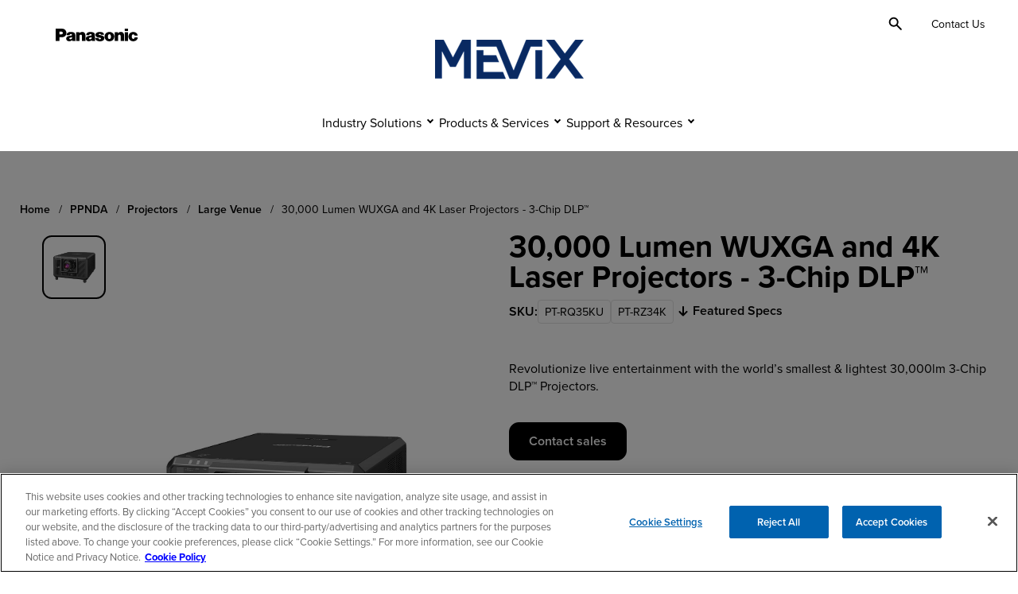

--- FILE ---
content_type: text/css
request_url: https://connect.na.panasonic.com/hubfs/hub_generated/template_assets/1/158442269198/1768577655322/template_theme-overrides.min.css
body_size: -439
content:
.content-wrapper{max-width:112rem}.content-wrapper--vertical-spacing,.dnd-section{padding:6.25rem}.dnd-section>.row-fluid{max-width:120rem}body{color:#000}a{color:#000}.h1,h1{font-size:clamp(2rem,3vw,3rem);line-height:clamp(2.375rem,3vw,3.5rem)}.h1,.h2,h1,h2{font-weight:700}.h2,h2{font-size:clamp(1.75rem,3vw,2.5rem);line-height:clamp(2.25rem,3vw,3rem)}.h3,h3{font-size:clamp(1.375rem,3vw,2rem);line-height:clamp(1.75rem,3vw,2.375rem)}.h3,.h4,h3,h4{font-weight:700}.h4,h4{font-size:clamp(1.25rem,3vw,1.5rem);line-height:clamp(1.25rem,3vw,2rem)}blockquote{border-left-color:#f8fafc}.button:focus,.button:hover,.hs-blog-post-listing__post-button:focus,.hs-blog-post-listing__post-button:hover,.hs-button:focus,.hs-button:hover,button:focus,button:hover{background-color:#002d72}.fn-date-picker td.is-selected .pika-button{background:#002d72}.row-fluid .dnd-section{background-color:transparent!important;background-image:none!important}.site-header__utilities .hs-module-editor-placeholder{display:none}

--- FILE ---
content_type: text/css
request_url: https://connect.na.panasonic.com/hubfs/hub_generated/module_assets/1/160635889536/1765931866006/module_Product.css
body_size: 2702
content:
.product-detail {
  padding:4.063rem 0 1.125rem;  
}

.product-detail__wrapper {
  padding:0 0 2.188rem 0;
}

@media(min-width:64rem) {
  .product-detail__wrapper {
    display:flex;  
  }
}

.product-detail__image-wrap {
  padding:0 1.25rem;
}

@media(min-width:64rem){
  .product-detail__image-wrap {
    width:50%;
  }
  /*.product-detail__images {
    position:sticky !important;
    top:150px;
  }*/
}

.product-detail__content {
  width: 100%;
}

@media(min-width:64rem){
  .product-detail__content {
    width:50%;  
  }
}

.product-detail__tag{
  font-weight: 300;
  font-size: clamp(1rem, 2.5vw, 1.125rem);
  text-transform: uppercase;
  width: auto;
  display: inline-block;
  line-height: 1;
  color: #fff;
  padding: 0.25rem 1rem;
  border-radius: 0.75rem;
  margin-bottom: 0.75rem;
}

.product-detail__tag--new{
  background-color: #0057A8;
}

.product-detail__tag--coming_soon{
  background-color: #717171;
}

.product-detail__tag--promotion{
  background-color: #047C26;
}

.product-detail__tag--discontinued{
  background-color: #000;
}

.product-detail__title {
  margin-bottom:0;  
}

.product-detail__sku-wrap {
  display:flex;
  flex-wrap: wrap;
  gap:20px;
  padding:10px 0;
  align-items:center;
}
.product-detail__price {
  margin-bottom:2.188rem;
  color:#666;
}
@media(min-width: 64rem){
  .product-detail__sku-wrap {
    flex-wrap: wrap;
  }
}

.product-detail__sku-wrap p {
  margin-bottom:0;
  font-weight: 600;
}

.product-detail__sku-wrap a{
  display: flex;
  gap: .5rem;
  font-weight: 600;
  text-decoration: none;
  position: relative;
}

.product-detail__sku-wrap a .icon{
  width: 1.5rem;
  height: 1.5rem;
}

.product-detail__sku {
  list-style:none;
  margin:0;
  padding:0;
  display:flex;
  gap:10px;
  font-size:1.125rem;
  align-items:center;
  flex-wrap:wrap;
}

.product-detail__sku-item {
  border-radius:4px;
  border:1px solid #E4E4E4;
  font-size:.9rem;
  padding:4px 8px;
}

.product-detail__summary {
  margin-bottom:2.188rem;
  
}

.product-detail__buttons {
  margin-bottom:2.188rem; 
  display: flex;
  gap: .5rem;
}

.product-detail__buttons a:last-child{
  display: inline-flex;
  gap: .5rem;
}

.product-detail__buttons a:last-child .icon{
  width: 1.5rem;
  height: 1.5rem;
}

.product-detail__utility-links {
  display:flex;
  flex-wrap: wrap;
  margin-bottom:2.188rem; 
}

.product-detail__utility-link {
  text-decoration:none;
  display:inline-block;
  padding:0 1.125rem;
  border-right:1px solid #ccc;
}

.product-detail__utility-link:last-child {
  border-right:0;  
}

.product-detail__utility-link:hover,
.product-detail__utility-link:focus {
  text-decoration:underline;
}

.product-detail__awards {
    display: flex;
    gap: 30px;
    flex-wrap: wrap;
    align-items: center;
    padding-bottom: 1rem;
    justify-content: center;
}

.product-detail__awards img {
  max-width:300px;  
}

.product-detail__highlights {
  margin-bottom:2.188rem; 
}

.product-detail__highlight {
  padding:1.125rem;
  border-radius:0.75rem;
  background-color:#CCE3FF;
  margin-bottom:10px;
  display: flex;
  gap: 1rem;
}

.product-detail__highlight--yellow {
  background-color:#FFF3D6;  
}

.product-detail__highlight .icon{
  width: 1.5rem;
  height: 1.5rem;
}

.product-detail__highlight-title {
  font-size:1.125rem;
  line-height:1.4rem;
  margin-bottom:.5rem;
}

.product-detail__highlight-content p:last-child {
  margin-bottom:0;
}

.product-detail__details {
  margin-bottom:2.188rem; 
}

.product-detail__details > p {
  margin-bottom:0;  
}

.product-detail__key-features {
  margin-bottom:2.188rem; 
}

.product-detail__accordion {
  border-radius:16px;
  transition:all .3s;
  margin-bottom:.5rem;
}

.product-detail__accordion.open {
  box-shadow:0 0.25rem .5rem #ccc;  
}

.product-detail__accordion h2{
  margin: 0;
}

.product-detail__accordion-toggle {
  width: 100%;
  background-color: #E4E4E4;
  display: flex;
  justify-content: space-between;
  font-size: clamp(1rem, 2.5vw, 1.125rem);
  font-weight: 700;
  padding: 1rem;
  color: #000;
  border: 0; 
}
.product-detail__accordion-toggle.open {
  background-color:#fff;
  color:#333;
}

.product-detail__accordion-toggle:hover, 
.product-detail__accordion-toggle:focus {
  color:#fff;  
}

.product-detail__accordion-toggle.open:hover,
.product-detail__accordion-toggle.open:focus {
  color:#333;  
}

.product-detail__accordion-toggle .icon{
  width: 1.5rem;
  height: 1.5rem;
}

.product-detail__accordion-toggle:not(.open):hover .icon, 
.product-detail__accordion-toggle:not(.open):focus .icon{
  fill: #fff;
}

.product-detail__accordion-toggle .icon-remove{
  display: none;
}

.product-detail__accordion-toggle.open .icon-remove{
  display: block;
}

.product-detail__accordion-toggle.open .icon-add{
  display: none;
}

.product-detail__accordion-pane {
  display:none;
  padding: 0.875rem 1rem;
}

.product-detail__accordion-pane.open {
  display:block;  
}

.product-detail__accordion-pane ul{
  padding-left: 2.875rem;
}

.product-detail__accordion-pane ul li{
  margin-bottom: 1rem;
}

.product-detail__accordion-pane table,
.product-detail__accordion-pane tr,
.product-detail__accordion-pane td {
  border:0;  
}

.product-detail__accordion-pane tr:nth-child(odd){
  background-color:#eee;  
}

.product-detail__accordion-pane td {
  padding:10px;
}

.product-detail__accordion-pane td:first-child {
  width:200px;  
}

.product-detail__spec-container {
  padding:2.188rem 0;
  max-width:100%;
  scroll-margin-top:220px;  
}

.product-detail__spec-header {
  display:flex;  
  justify-content: space-between;
  align-items: center;
}

.product-detail__spec-download{
  display: flex;
  align-items: center;
  gap: .5rem;
  font-weight: 600;
  text-decoration: none;
}

.product-detail__spec-download:hover,
.product-detail__spec-download:focus{
  text-decoration: underline;
}

.product-detail__spec-download .icon{
  width: 1.5rem;
  height: 1.5rem;
  fill: #000;
}

.product-detail__table{
  max-width: 100rem;
  width: 100%;
}

.product-detail__table-container{
  overflow: auto;
}

.product-detail__table-container::-webkit-scrollbar{
  background-color: #fff;
  height: .5rem;
}

.product-detail__table-container::-webkit-scrollbar-thumb {
  background-color: #ccc;
  height: .5rem;
  border-radius: 16px;
}

.product-detail__table-header {
  text-align:left;
  color:#fff;
  background-color:#000;
}

.product-detail__table-head{
  padding:0.938rem 1.563rem;  
  width: 20.625rem;
}

.product-detail__table-head:first-child{
  border-right: 1px solid #ccc;
  width: 13.75rem;
  background-color:#000;
}

.product-detail__table-row{
  display: flex;
}

.product-detail__table-row:nth-child(even) {
  background-color:#eee;
}

.product-detail__table-row:nth-child(even) .product-detail__table-cell--row-header {
  background-color:#eee;
}

.product-detail__table-row:nth-child(odd) .product-detail__table-cell--row-header {
  background-color:#fff;
}

.product-detail__table-cell {
  padding:15px 25px;  
  display: inline-block;
  width: 20.625rem;
}

.product-detail__table-cell--row-header {
  font-weight:bold;
  border-right:1px solid #ccc;
  width: 13.75rem;
}

html {
  scroll-behavior:smooth;  
}


.product-detail__media-wrap {
  padding: 0 0 1.5rem 0;
  display: flex;
  flex-wrap: wrap;
  gap: 2rem;
  position: relative;
}
@media(min-width:64rem){
  .product-detail__media-wrap {
    padding:0 4rem 0 1.25rem;
    width:50%;
    flex-wrap: nowrap;
  }
}

/* Swiper Controls Styling */
.product-detail__swiper-prev,
.product-detail__swiper-next{
  max-width: 3rem;
  width: 100%;
  background-color: transparent;
  padding: 0;
  border: none;
  position: absolute;
  top: 50%;
}
@media(min-width: 64rem){
  .product-detail__swiper-prev,
  .product-detail__swiper-next{
    position: static;
  }
}

.product-detail__swiper-prev{
  left: 0;
  transform: translate(0%, -50%);
}
@media(min-width: 64rem){
  .product-detail__swiper-prev{
    transform: rotate(90deg) translate(0%, -30%);
    margin-bottom: 1rem;
  }
}

.product-detail__swiper-next{
  transform: rotate(180deg) translate(0%, 50%);
  right: 0; 
}
@media(min-width: 64rem){
  .product-detail__swiper-next{
    transform: rotate(270deg) translate(0%, 35%);
    margin-top: 1rem;
  }
}

.product-detail__swiper-prev:hover,
.product-detail__swiper-prev:focus,
.product-detail__swiper-next:hover,
.product-detail__swiper-next:focus{
  background-color: transparent !important;
}

.product-detail__swiper-prev .icon,
.product-detail__swiper-next .icon{
  width: 3rem;
  height: 3rem;
}

/* Thumbnail Carousel */
.product-detail__image-thumbs-container{
  padding: 0 3rem;
  overflow: hidden;
  width: 100%;
  position: relative;
  order: 1;
}
@media(min-width: 64rem){
  .product-detail__image-thumbs-container{
    max-width: 6rem;
    padding: 0 0.188rem;
    order: 0;
  }
}

.product-detail__image-wrap-thumbs-container{
  position: relative;
  width: 100%;
  overflow: hidden;
}
@media(min-width: 64rem){
  .product-detail__image-wrap-thumbs-container{
    width: 5.625rem;
    max-height : 29.5rem;
  }
}

.product-detail__image-wrap-thumbs{
  width: 100%;
  height: 100%;
  overflow: auto;
  -ms-overflow-style: none;  /* IE and Edge */
  scrollbar-width: none;
}
@media(min-width: 64rem){
  .product-detail__image-wrap-thumbs{
    padding: 0.313rem;
  }
}

.product-detail__image-wrap-thumbs::-webkit-scrollbar{
  display: none;
}

.product-detail__thumb-image-container{
  background-color: transparent;
  border-radius: 0.75rem;
  min-height: 5rem;
  max-height: 5rem;
  display: flex !important;
  align-items: center; 
  padding: 0;
  border: 2px solid transparent;
  position: relative;
  overflow: hidden;
}

.product-detail__thumb-image-container--gray-background{
  background-color: #f0f0f0;
}

.product-detail__thumb-image-container:hover,
.product-detail__thumb-image-container:focus{
  background-color: transparent;
}

.product-detail__thumb-image-container.swiper-slide-thumb-active{
  border: 2px solid #000;
}

.product-detail__thumb-image-container.swiper-slide-thumb-active:focus{
  outline: 2px solid #000;
  border: 2px solid #fff;
}

.product-detail__thumb-image{
  width: 100%;
  height: auto;
  object-fit: cover;
}

.product-detail__thumb-video-container{
  position: relative;
  width: 100%;
  height: 100%;
}

.product-detail__thumb-play-button{
  position: absolute;
  left: 50%;
  top: 50%;
  transform: translate(-50%, -50%);
  background-color: rgba(0, 0, 0, 0.6);
  padding: .5rem;
  border-radius: 0.75rem;
  z-index: 2;
}

.product-detail__thumb-play-button .icon{
  width: 1rem;
  height: 1rem;
  fill: #fff;
}

.product-detail__thumb-video{
   display: block;
  width: 100%;
  height: 100%;
}

/* Main Carousel Styling */
.product-detail__image-swiper{
  overflow: hidden;
  max-height: 21.375rem;
  width: 100%;
}
@media(min-width: 64rem){
  .product-detail__image-swiper{
    max-height: 45rem;
    order: 1;
      border-radius: .5rem;
  }
}

.product-detail__media-container{
  border-radius: .5rem;
  display: flex !important;
  align-items: center;
  justify-content: center;
  max-height: 21.375rem;
  position: relative;
  opacity:0 !important;
}

.product-detail__media-container.swiper-slide-active {
  opacity: 1 !important;
}

@media(min-width: 64rem){
  .product-detail__media-container{
    max-height: 45rem;
  }
}

.product-detail__media-container--gray-background{
  background-color: #f0f0f0;
}

.product-detail__media-zoom{
  position: absolute;
  right: 1rem;
  bottom: 1rem;
  width: 2rem;
  height: 2rem;
  background-color: transparent;
  padding: 0;
  border: none;
  z-index: 2;
}
@media(min-width: 64rem){
  .product-detail__media-zoom{
    background-color: transparent !important;
  }
}

.product-detail__media-zoom:hover, 
.product-detail__media-zoom:focus{
  border-radius: 50%;
}

.product-detail__media-zoom .icon{
  width: 2rem;
  height: 2rem;
}

.product-detail__image{
  width: 100%;
  height: auto;
  object-fit: contain;
}

.product-detail__media-zoom-instructions{
  display: none;
  padding: .5rem;
  background-color: #fff;
  color: #000;
  border-radius: 0.5rem;
  position: absolute;
  right: 1rem;
  bottom: 2rem;
}
@media(min-width: 64rem){
  .product-detail__media-zoom-instructions{
    right: 1.5rem;
    bottom: 3rem;
  }
}

.product-detail__media-zoom-instructions.open{
  display: block;
}

.product-detail__image-container{
  position: relative;
  width:100%;
  height: 100%;
}

.product-detail__image{
  width: 100%;
  height: 100% !important;
  object-fit: contain;
}

.product-detail__image-zoom-window{
  position: absolute;
  border-radius: .5rem;
  left: calc(0% - 624.938rem);
  top: 0;
  border: 1px solid #000;
  width: 6.625rem;
  height: 6.625rem;
  background-repeat: no-repeat;
  transition: all 0.4s;
}
@media(min-width: 64rem){
  .product-detail__image-zoom-window{
    width: 15.625rem;
    height: 15.625rem;
  }
}

.product-detail__image-zoom-window.open{
  left: 0
}

.product-detail__image-zoom-lens{
  position: absolute;
  border: 1px solid #000;
  outline: 1px solid #fff;
  width: 2.5rem;
  height: 2.5rem;
  border-radius: .5rem;
}

.product-detail__video-container{
  width: 100%;
  position: relative;
}

.product-detail__video-wrap{
  height: 100%;
  width: 100%;
  overflow: hidden;
  padding-top: 56.25%;
}

.product-detail__video{
  position:absolute;
  top: 0;
  left: 0;
  bottom: 0; 
  right: 0;
  width: 100%;
  height: 100% !important;
}

.product-detail__play-button{
  position: absolute;
  left: 50%;
  top: 50%;
  transform: translate(-50%, -50%);
  background-color: rgba(0, 0, 0, 0.6);
  padding: 1rem;
  border-radius: 0.75rem;
  z-index: 2;
}

.product-detail__info-toggle{
  position: absolute;
  display: flex;
  padding: .25rem;
  border: none;
  bottom: .625rem;
  right: 0.5rem;
  z-index: 3;
  border-radius: 50%;
}
@media(min-width: 48rem){
  .product-detail__info-toggle{
    bottom: 4.625rem;
  }
}
@media(min-width: 64rem){
  .product-detail__info-toggle{
    bottom: .625rem;
  }
}

.product-detail__play-button .icon,
.product-detail__info-toggle .icon{
  width: 1.25rem;
  height: 1.25rem;
  fill: #fff;
}

.product-detail__info-container{
  display: none;
  background-color: #fff;
  padding: 1rem;
  position: absolute;
  right: 1.5rem;
  bottom: 1.5rem;
  max-width: 90%;
  width: auto;
  border-radius: 1rem;
}
@media(min-width: 48rem){
  .product-detail__info-container{
    bottom: 5.5rem;
  }
}
@media(min-width: 64rem){
  .product-detail__info-container{
    bottom: 1.5rem;
  }
}

.product-detail__info-container.open{
  display: block;
}

.product-detail__play-button .icon-pause{
  display: none;
}

.product-detail__play-button--playing{
   opacity: 0;
}

.product-detail__play-button--playing:hover,
.product-detail__play-button--playing:focus{
  opacity: 1;
}

.product-detail__play-button--playing .icon-pause{
   display: block;
}

.product-detail__play-button--playing .icon-play{
   display: none;
}

.product-detail__video{
  display: block;
  width: 100%;
  height: auto;
}


{#
.product-detail__media-nav-item {
  height:50px !important;  
}

.product-detail__media-nav-wrap {
  max-height:520px;
  padding-right:30px !important;
  position:sticky !important;
  top:120px;
  padding-top:20px !important;
}

.product-detail__image-wrap {
  position:sticky !important;
  top:120px;
  max-height:725px;  
}

.product-detail__media-nav-item {
  width:84px !important;  
}

.product-detail__media-nav-item {
  cursor:pointer;  
}

.swiper-slide-thumb-active img {
    border: 2px solid #000;
}

.product-detail__media-nav-prev, 
.product-detail__media-nav-next {
  color:#000;
  position:absolute;
  top:auto !important;
  left:25% !important;
}

.product-detail__media-nav-prev {
  top:10px !important;  
}

.product-detail__media-nav-next {
  bottom:-15px;  
}

.product-detail__media-nav-prev:after, 
.product-detail__media-nav-next:after {
  color:#000 !important;
  font-size:26px !important;
}
.product-detail__media-nav-prev:after {
  transform:rotate(90deg);
  
}
.product-detail__media-nav-next:after {
  transform:rotate(90deg);
}
.product-detail__image {
  border-radius:20px;  
}
#}

.product-detail__group-heading {
  display:block;
  font-size:1rem;
  background:#eee;
  margin:0;
  padding:.3rem 1.2rem;
}

.product-detail__accordion-pane .product-detail__resource-list {
  list-style:none;
  margin:0;
  padding:0;
}

.product-detail__accordion-pane .product-detail__resource-item {
  margin:.3rem 0;  
}

.product-detail__resource-link {
  display:flex;
  padding:10px 1.2rem;
  border-bottom:1px solid #eee;
  align-items:center;
  gap:15px;
  text-decoration:none;
}
.product-detail__resource-link:hover,
.product-detail__resource-link:focus {
  text-decoration:underline;  
}

.product-detail__resource-item:last-child .product-detail__resource-link {
  border-bottom:0;
}

.product-detail__resource-type {
  text-decoration:none;
  font-size:.85rem;
  display:inline-block;
  padding:7px 10px;
  background:#eee;
  border-radius:.5rem;
  min-width:150px;
  text-align:center;
}

.product-detail__resource-link .icon-download {
  width:20px;
  height:20px;
  margin-left:auto;
}  



.product-detail__accessories-list {
  list-style:none;
  margin:0;
  padding:0;
}

.product-detail__accessories-item {
  display:flex;  
}

.product-detail__accessories-item svg {
  min-width:20px;
  max-width:20px;
}

.product-detail__accessories-item img {
  margin-right:30px;
  max-width:120px;
}


/* Breadcrumbs */
.interior-hero__breadcrumbs {
  display: none;
}

@media(min-width:60rem){
  .interior-hero__breadcrumbs {
    display: block;
    margin-bottom: 1.240rem;
  }
}

.interior-hero__breadcrumbs-list {
  display: flex;
  padding: 0;
  margin: 0;
  list-style: none;
}

.interior-hero--primary .interior-hero__breadcrumbs-list {
  color: #fff;
}

.interior-hero__breadcrumb:last-child {
  text-transform:none;  
}

.interior-hero__breadcrumb {
  position:relative;
  font-size: .875rem;
  line-height: 1.2;
}

.interior-hero__breadcrumb:not(:last-child):after {
  content: "/";
  display: inline;
  position: absolute;
  right: 10px;
  top: 0;
}

.interior-hero__breadcrumb-link--translated {
  text-transform:none;  
}

.interior-hero__breadcrumb-link {
  display: block;
  padding-right: 25px;
  text-decoration: none;
  font-weight: 600;
}
.interior-hero--white .interior-hero__breadcrumb-link {
  color: #000;
}
.interior-hero--primary .interior-hero__breadcrumb-link {
  color: #fff;
}

.interior-hero__breadcrumb-link:hover,
.interior-hero__breadcrumb-link:focus {
  text-decoration:underline;
}

--- FILE ---
content_type: text/css
request_url: https://connect.na.panasonic.com/hubfs/hub_generated/module_assets/1/164476726680/1742597103225/module_Anchor_Location.min.css
body_size: -342
content:
.anchor-region{scroll-margin-top:110px}.hs-inline-edit .anchor-region{background-color:#eee;content:"ANCHOR REGION";padding:20px;position:relative;text-align:center}.hs-inline-edit .anchor-region:after{content:"ANCHOR REGION";display:block;text-align:center}html{scroll-behavior:smooth}

--- FILE ---
content_type: text/css
request_url: https://connect.na.panasonic.com/hubfs/hub_generated/module_assets/1/161503314697/1765914967793/module_Forms.css
body_size: 2362
content:
.forms {
  padding: 3rem 0;
  background-size:cover;
  background-repeat:no-repeat;
}

@media(min-width: 64rem) {
  .forms {
    padding: 4rem 0;
  }
}

.form__container {
  padding: 2.5rem 1.5rem;
  background-color: #f0f0f0;
  border-radius: 1rem;
}

@media(min-width: 64rem) {
  .form__container{
    padding: 3rem 4rem;
  }
}

.form__container--toughbook {
  padding: 2.5rem 0 1.125rem;
}

@media(min-width: 64rem) {
  .form__container--toughbook {
    padding: 3rem 0 1.125rem;
  }
}

.form__container--primary {
  color: #fff;
}

.form__title {
  margin-bottom: 1.5rem;
  text-align: center;
}

.form__summary {
  margin-bottom: 2.5rem;
  text-align: center;
}

.form__legend{
  padding: 1.5rem 0;
}

.form__container--toughbook .form__legend{
  padding: 0 3rem;
}

.form__legend-asterisk{
  color: #ec4e4e;
}

.forms .hs_cos_wrapper {
  width: 100%;
}

.forms .wForm{
  border-radius: 0 !important;
  background-color: #f0f0f0 !important;
  margin-bottom: 1rem;
}

.forms .wFormHeader {
  display: none;
}

.forms .wFormTitle {
  font-family: 'proxima-nova' !important;
  font-weight: 700 !important;
  padding: 0 !important;
  background-color: transparent !important;
  font-size: clamp(1.75rem, 2.5vw, 2.5rem) !important;
  color: #000 !important;
  text-align: center !important;
}

.form__container--primary .wFormTitle,
.form__container--primary .wFormContainer fieldset legend{
  color: #fff !important;
}

.forms .wForm .section.group{
  margin-bottom: 1rem;
}

.forms .htmlSection{
  padding: 0 !important;
  width: 100% !important;
  overflow: hidden !important;
}

.forms .htmlSection p,
.forms .htmlSection span,
.htmlSection .htmlContent span{
  text-align: center !important;
  font-family: 'proxima-nova' !important;
  font-size: clamp(0.875rem, 2.5vw, 1rem) !important;
  color: #000 !important;
}

.forms .wForm .htmlSection,
.forms .wForm .htmlSection blockquote{
  margin: 0 !important;
}

.forms .wForm .htmlSection blockquote img{
  display: block;
  width: 100%;
  margin: 0 auto;
}

.form__container--primary .htmlSection .htmlContent > div{
  background-color: transparent !important;
}

.form__container--primary .htmlSection p,
.form__container--primary .htmlSection .htmlContent,
.form__container--primary .htmlSection .htmlContent span{
  color: #fff !important;
}

.forms .htmlSection a{
  background-color: transparent !important;
}

.form__container--primary .htmlSection a{
  color: #fff !important;
}

.forms .wForm .inputWrapper{
  display: block !important;
}

.forms .wFormContainer .wForm .inputWrapper select{
  width: 100% !important;
}

.forms form .hs-form-field,
.forms form .oneField{
  margin-bottom: 1rem;
  width: 100%;
}

.forms form .choices .vertical{
   display: flex;
  flex-wrap: wrap;
}

.forms form .oneField .oneChoice{
  width: 100%;
  display: flex;
}

.wForm table.columnLayout{
  width: 100%;
}

.wForm table.columnLayout tr{
  display: flex;
  flex-wrap: wrap;
  gap: 1rem;
}
@media(min-width: 64rem){
  .wForm table.columnLayout tr{
    flex-wrap: nowrap;
  }
}

.wForm table.columnLayout tr td{
  width: 100%;
}

.wForm table.columnLayout tr:has(td:nth-child(2)) td {
  width: 49%;
}

.forms form .section.inline.group{
  display: flex;
  flex-wrap: wrap;

}
@media(min-width: 64rem){
  .forms form .section.inline.group:not(#tfa_11){
    flex-wrap: nowrap;
      gap: 1rem;
  }
}

.forms form .section.inline.group .oneField {
  flex: 1 1 100%;
}
@media(min-width: 48rem){
  .forms form .section.inline.group .oneField {
    flex: 1 1 50%;
  }
}


.forms form #tfa_19 .section.inline.group{
  flex-wrap: wrap;
}

.forms form label{
  font-weight: 600;
  font-size: 1rem;
}

.forms form label .hs-form-required{
  color: #000;
}

.form__container--primary form label .hs-form-required{
  color: #fff;
}

/*
.forms #tfa_1, 
.forms #tfa_2, 
.forms #tfa_3, 
.forms #tfa_4, 
.forms #tfa_5, 
.forms #tfa_6, 
.forms #tfa_7, 
.forms #tfa_8, 
.forms #tfa_9, 
.forms #tfa_10,
.forms #tfa_11,
.forms #tfa_12, 
.forms #tfa_13, 
.forms #tfa_14, 
.forms #tfa_15, 
.forms #tfa_16, 
.forms #tfa_17,
.forms #tfa_18,
.forms #tfa_19,
.forms #tfa_20,
.forms #tfa_21,
.forms #tfa_22,
.forms #tfa_24,
.forms #tfa_26,
.forms #tfa_28,
.forms #tfa_30,
.forms #tfa_31,
.forms #tfa_32,
.forms #tfa_33,
.forms #tfa_34,
.forms #tfa_36,
.forms #tfa_37,
.forms #tfa_38,
.forms #tfa_40,
.forms #tfa_45,
.forms #tfa_52,
.forms #tfa_54,
.forms #tfa_55, 
.forms #tfa_56,
.forms #tfa_57,
.forms #tfa_59,
.forms #tfa_61,
.forms #tfa_77,
.forms #tfa_78,
.forms #tfa_84,
.forms #tfa_87,
.forms #tfa_99,
.forms #tfa_110,
.forms #tfa_122,
.forms #tfa_127,
.forms #tfa_131,
.forms #tfa_133,
.forms #tfa_137,
.forms #tfa_144,
.forms #tfa_155,
.forms #tfa_174,
.forms #tfa_228,
.forms #tfa_230,
.forms #tfa_236,
.forms #tfa_237,
.forms #tfa_239,
.forms #tfa_245,
.forms #tfa_246,
.forms #tfa_248,
.forms #tfa_249,
.forms #tfa_250,
.forms #tfa_251,
.forms #tfa_252,
.forms #tfa_316,
.forms #tfa_370,
.forms #tfa_496,
.forms #tfa_497,
.forms #tfa_498,
.forms #tfa_499,
.forms #tfa_584,
.forms #tfa_610,
.forms #tfa_644,
.forms #tfa_819,
.forms #tfa_820,
.forms #tfa_839,
.forms #tfa_903,
.forms #tfa_904,
.forms #tfa_922,
.forms #tfa_924*/
.forms .wFormContainer .wForm .inputWrapper input[type="text"],
.forms .wFormContainer .wForm .inputWrapper textarea,
.forms .wFormContainer .wForm .inputWrapper select{
  font-family: 'proxima-nova' !important;
  font-size: 1rem !important;
  font-weight: 400 !important;
  border: 1px solid #000 !important;
  border-radius: .75rem !important;
  height: unset !important;
  padding: 1rem !important;
  width: 100% !important;
  min-width:100% !important;
}

.forms #tfa_501{
  width: 100% !important;
}

.forms [type="checkbox"],
.forms [type="radio"], 
  width: unset !important;
  padding: 0 !important;
}
/*
.forms #tfa_10[type="checkbox"],
.forms #tfa_11[type="checkbox"],
.forms #tfa_498[type="checkbox"],
.forms #tfa_110[type="checkbox"],
.forms #tfa_187[type="checkbox"],
.forms #tfa_192[type="checkbox"],
.forms #tfa_248[type="radio"], 
.forms #tfa_249[type="radio"],
.forms #tfa_252[type="radio"]{
  width: unset !important;
  padding: 0 !important;
}

.forms #tfa_248[type="radio"],
.forms #tfa_249[type="radio"],
.forms #tfa_252[type="radio"]{
  padding: 0 !important;
}
*/

.forms [type="radio"] {
  padding: 0 !important;
}

.forms #tfa_1,
.forms .wForm .inputWrapper .twitter-typeahead{
  width: 100% !important;
}

.forms .wFormContainer .wForm htmlSection,
.forms .wFormContainer .wForm htmlSection,
.forms .wFormContainer .wForm input[type="file"],
.forms .wFormContainer .wForm .choices.vertical,
.forms .wFormContainer .wForm .htmlSection,
.forms .wFormContainer .wForm .section.inline.group,
.forms .wFormContainer .wForm .htmlSection,
.forms .wFormContainer .wForm .htmlSection,
.forms .wFormContainer .wForm .htmlSection,
.forms .wFormContainer .wForm .choices.vertical,
.forms .wFormContainer .wForm .choices.vertical,
.forms .wFormContainer .wForm .choices.vertical,
.forms .wFormContainer .wForm .choices.vertical,
.forms .wFormContainer .wForm .choices.vertical,
.forms .wFormContainer .wForm .choices.vertical{
  padding: 0 !important;
  border: none !important;
}

.forms .wForm .inputWrapper .twitter-typeahead [title="Country"]{
  max-height: 3.313rem;
}

.forms #tfa_245.section.group:has(.wf-acl-hidden),
.forms #tfa_249.section.group:has(.wf-acl-hidden){
  display: none;
}

.forms span#tfa_4{
  border: none !important; 
}

.forms span#tfa_4 .oneChoice input{
  width: unset !important;
}

/* .forms .form__container--primary .wFormContainer fieldset{
  border: 1px solid #fff !important;
} */

.forms .wForm .label{
  font-family: 'proxima-nova';
  font-size: clamp(0.75rem, 2.5vw, 1rem) !important;
  font-weight: 600 !important;
  color: #000 !important;
}

.form__container--primary .wForm .label,
.form__container--primary .wForm div.section>.preField,
.form__container--primary .wForm .field-hint-inactive .hint{
  color: #fff !important;
}

.forms .wForm .field-hint-inactive .hint{
  background-color: transparent !important;
}

.forms .wForm .errFld .inputWrapper{
  position: relative;
}

.forms .wForm .errFld .inputWrapper::after{
  content: '';
  width: 1.5rem;
  height: 1.5rem;
  background: url(/hubfs/43645300/error.png);
  background-size: cover;
  position: absolute;
  right: .75rem;
  top: .75rem;
}

.forms .wForm .errFld .inputWrapper:has([type="checkbox"])::after{
  display: none;
}

.forms .wForm .errMsg{
  color: #B4251D !important;
  font-weight: 300 !important;
  text-align: right;
}

.form__container--primary .wForm .oneField .label span,
.form__container--primary .wForm .errMsg{
  color: #fff !important;
}

.forms .wForm .errFld:has([type="checkbox"]) .errMsg{
  text-align: left;
}

.forms .wForm .oneField.errFld input,
.forms .wForm .oneField.errFld select,
.forms .wForm .oneField.errFld textarea{
  border: 2px solid #B4251D !important;
}

.forms .errFld #tfa_1, 
.forms .errFld #tfa_2, 
.forms .errFld #tfa_3, 
.forms .errFld #tfa_4, 
.forms .errFld #tfa_5, 
.forms .errFld #tfa_6, 
.forms .errFld #tfa_55, 
.forms .errFld #tfa_110{
  border: 2px solid #B4251D !important;
}

.forms .wForm .oneField:has([type="checkbox"]){
  display: flex;
  flex-wrap: wrap;
}

.forms .wForm .oneField:has([type="checkbox"]) label{
  font-family: 'proxima-nova' !important;
  font-size: clamp(0.875rem, 2.5vw, 1rem) !important;
  width:100%;
}

.forms .wForm .oneField:has([type="checkbox"]) .errMsg{
  order: 2;
  width: 100%;
}

.forms form input:not([type="radio"]),
.forms form select,
.forms form textarea{
  padding: 1rem !important;
  border-radius: 0.75rem !important;
  border: 1px solid #000 !important;
  height: unset !important;
}

.forms form select option{
  font-family: 'proxima-nova' !important;
  font-weight: 400 !important;
}

.form__container--primary form input,
.form__container--primary form select,
.form__container--primary form textarea{
  border: 1px solid #fff !important;
}

.forms form select{
  appearance: none;
  -webkit-appearance: none;
}

.forms .wForm .primaryAction{
  background-color: #000 !important;
  color: #fff !important;
}

.form__container--primary .wForm .primaryAction{
  font-family: 'Proxima Nova' !important;
  background-color: transparent !important;
}

.form__container--primary .wFormContainer .actions .primaryAction:hover,
.form__container--primary .wFormContainer .actions .primaryAction:focus{
  background-color: rgba(255, 255, 255, 0.2) !important;
}

.forms .wForm .primaryAction:hover,
.forms .wForm .primaryAction:focus{
  background-color: #0041c0 !important;
  color: #fff !important;
}

.forms .wFormContainer a{
  background-color: transparent !important;
}

.forms .wFormContainer .wFormFooter .supportInfo{
  text-align: center !important;
}

.forms .wFormContainer .wFormFooter .supportInfo a{
  color: #000 !important;
  font-size: clamp(0.75rem, 2.5vw, 1rem) !important;
  font-family: 'proxima-nova' !important;
}

.form__container--primary .wFormContainer .wFormFooter .supportInfo a{
  color: #fff !important;
}

.forms .wForm .wFormFooter .contactInfoLink:hover, 
.forms .wForm .wFormFooter .contactInfoLink:focus{
  font-weight: 500 !important;
}

.forms form .inputWrapper:has(select){
  position: relative;
}

.forms form .inputWrapper:has(select) select{
  padding: 1rem 3.5rem 1rem 1rem;
}
.forms form .inputWrapper select {
  background-image: url("data:image/svg+xml;charset=UTF-8,%3Csvg%20xmlns%3D%22http%3A%2F%2Fwww.w3.org%2F2000%2Fsvg%22%20width%3D%2212%22%20height%3D%2212%22%20viewBox%3D%220%200%2012%2012%22%3E%3Ctitle%3Edown-arrow%3C%2Ftitle%3E%3Cg%20fill%3D%22%23000000%22%3E%3Cpath%20d%3D%22M10.293%2C3.293%2C6%2C7.586%2C1.707%2C3.293A1%2C1%2C0%2C0%2C0%2C.293%2C4.707l5%2C5a1%2C1%2C0%2C0%2C0%2C1.414%2C0l5-5a1%2C1%2C0%2C1%2C0-1.414-1.414Z%22%20fill%3D%22%23000000%22%3E%3C%2Fpath%3E%3C%2Fg%3E%3C%2Fsvg%3E");
    background-size: .6em;
    background-position: calc(100% - 1.3em) center;
    background-repeat: no-repeat; 
}
/*
.forms form .inputWrapper:has(select)::after{
  content: '';
  background: url(/hubfs/43645300/arrow_drop_down.png);
  background-size: cover;
  height: 1.5rem;
  width: 1.5rem;
  position: absolute;
  right: 0.75rem;
  top: 0.75rem;
}
*/

.forms form textarea{
  min-height: 11.25rem;
  height: 100%;
}

.form__container--primary form input,
.form__container--primary form textarea{
  border: 1px solid #fff;
}

.form__container--primary form select{
  appearance: none;
  border: 1px solid #fff;
}

.form__container--primary form input::placeholder,
.form__container--primary form select::placeholder,
.form__container--primary form textarea::placeholder{
  color: #fff;
}

.forms form input.invalid.error,
.forms form select.invalid.error,
.forms form textarea.invalid.error{
  border: 2px solid #B4251D;
}

.form__container--primary form input.invalid.error,
.form__container--primary form select.invalid.error,
.form__container--primary form textarea.invalid.error{
  border: 2px solid #fff;
}

.forms form .hs-error-msg {
  font-size: 0.875rem;
  font-weight: 300;
  color: #B4251D;
  text-align: right;
}

.form__container--primary form .hs-error-msg{
  color: #fff;
}


.forms form .legal-consent-container{
  font-size: 0.875rem;
  margin-bottom: 2.5rem;
}

.forms form .legal-consent-container .hs-form-booleancheckbox-display{
  padding-left: 2rem;
}

.forms form .legal-consent-container .hs-form-booleancheckbox-display span{
  font-size: 1rem;
  margin-left: 0 !important;
  position: relative;
}

.forms form .legal-consent-container .hs-form-booleancheckbox-display input[type="checkbox"]{
  appearance: none;
  border: none;
  height: 1px;
  width: 1px;
  padding: 0;
  margin: 0;
}

.forms form .legal-consent-container .hs-form-booleancheckbox-display span::before{
  content: '';
  position: absolute;
  left: -1.875rem;
  top: .25rem;
  width: 18px;
  height: 18px;
  background-color: #fff;
  border: 1px solid #000;
  border-radius: .25rem;
}

.forms form .legal-consent-container .hs-form-booleancheckbox-display input[type="checkbox"]:checked + span::before{
  background-color: #000;
}

.forms form .legal-consent-container .hs-form-booleancheckbox-display input[type="checkbox"]:checked + span::after{
  content: '\2713';
  position: absolute;
  left: -1.563rem;
  top: .25rem;
  color: #f0f0f0;
  font-size: 16px;
  line-height: 20px;
  text-align: center;
}

.forms form .hs_submit input,
.forms .wFormContainer .wForm .inputWrapper input[type="text"],
.forms form .actions [type="submit"]{
  font-family: 'proxima-nova' !important;
  font-size: 1rem !important;
  font-weight: 400 !important;
  display: block;
  width: 100%;
}

.forms .wFormContainer .wForm .inputWrapper input[type="text"]:focus,
.forms .wFormContainer .wForm .inputWrapper select:focus,
.forms .wFormContainer .wForm .inputWrapper textarea:focus{
  border: 1px solid #fff !important;
  outline: 2px solid #000 !important;
}

.form__container--primary form .hs_submit input{
  color: #fff;
  border: 2px solid #fff;
  background-color: transparent;
}

.form__container--primary form .hs_submit input:hover,
.form__container--primary form .hs_submit input:focus{
  color: #fff;
  border: 2px solid #fff;
  background-color: transparent;
}

.form__container--grey form [type="submit"]{
  background-color: #000;
  color: #fff;
}

.form__container--grey form [type="submit"]:hover,
.form__container--grey form [type="submit"]:focus{
  background-color: #1953B4;
  border: 1px solid #1953B4;
}

.form__container--primary a{
  color: #fff;
}

.form__container--primary a:hover,
.form__container--primary a:focus{
  text-decoration: underline;
}

.forms .wFormFooter, .forms .supportInfo { 
  display:none;
}
 .form__side-content {
    padding:2rem;
    border-radius:1rem;
    background-color:#fff;
   margin-top:1rem;
   margin-bottom:1rem;
  }
@media(min-width:64rem){
  .form__container-wrap {
    display:flex;  
    justify-content:center;
    gap:1rem;
  }
  
  .form--stretch-content .form__container-wrap {
    align-items:stretch;  
  }
  
  .form__side-content--top {
    align-items:flex-start;  
  }
  
  .form__side-content--center {
    align-items:center;  
  }
  
  .form__side-content--bottom {
    align-items:flex-end;  
  }

  .form__side-content {
    min-width:50%;
    margin-top:0;
  }
  .form--sticky-content .form__side-content {
    position:sticky;
    top:8rem;
  }
  
  .form__container {
    min-width:50%;  
  }
}

.form__side-actions {
  padding-top:1rem;  
}

--- FILE ---
content_type: application/javascript
request_url: https://connect.na.panasonic.com/hubfs/hub_generated/module_assets/1/184990246297/1767625902779/module_Site_Header.min.js
body_size: -448
content:
var module_184990246297=function(){function handleScroll(){const maxHeight=document.body.scrollHeight-window.innerHeight;250*window.pageYOffset/maxHeight>1?document.body.classList.add("past-top"):document.body.classList.remove("past-top")}window.addEventListener("scroll",function(){var method,delay;method=handleScroll,delay=20,clearTimeout(method._tId),method._tId=setTimeout(function(){method()},delay)})}();
//# sourceURL=https://43645300.fs1.hubspotusercontent-na1.net/hubfs/43645300/hub_generated/module_assets/1/184990246297/1767625902779/module_Site_Header.js

--- FILE ---
content_type: application/javascript
request_url: https://connect.na.panasonic.com/hubfs/hub_generated/module_assets/1/184988185705/1740863359776/module_language_switcher.min.js
body_size: 518
content:
var module_184988185705=function(){const KEYS_SPACE=" ",KEYS_ENTER="Enter",KEYS_TAB="Tab",KEYS_ESCAPE="Escape",KEYS_UP="Up",KEYS_ARROW_UP="ArrowUp",KEYS_DOWN="Down",KEYS_ARROW_DOWN="ArrowDown",HsLanguageSwitcher=element=>{const button=element.querySelector(".hs-language-switcher__button"),menu=element.querySelector(".hs-language-switcher__menu"),options=Array.from(menu.children),chevron=element.querySelector(".hs-language-switcher__icon--dropdown");let selectedIndex=-1,optionMousemoveHandlers=[];function onDocumentClick(e){const target=e.target;element!==target&&element.contains(target)||hideMenu()}function onKeyDown(e){switch(menu.classList.remove("mousemove"),e.key){case KEYS_SPACE:case KEYS_ENTER:if(selectedIndex>=0){e.preventDefault();const selectedOption=options[selectedIndex];window.location.href=selectedOption.children[0].href}break;case KEYS_DOWN:case KEYS_ARROW_DOWN:e.preventDefault(),function(){selectedIndex+1===options.length?selectedIndex=0:selectedIndex+=1;updateSelectedOption()}();break;case KEYS_UP:case KEYS_ARROW_UP:e.preventDefault(),function(){selectedIndex-1<0?selectedIndex=options.length-1:selectedIndex-=1;updateSelectedOption()}();break;case KEYS_TAB:case KEYS_ESCAPE:hideMenu()}}function onOptionMousemove(index){menu.classList.add("mousemove"),selectedIndex=index,updateSelectedOption()}function showMenu(){selectedIndex=0,menu.classList.add("visible"),button.setAttribute("aria-expanded",!0),element.addEventListener("keydown",onKeyDown),element.classList.add("menu-open"),options.forEach(((option,index)=>{const handler=onOptionMousemove.bind(null,index);optionMousemoveHandlers.push(handler),option.addEventListener("mousemove",handler)})),chevron&&rotateChevron(),document.addEventListener("click",onDocumentClick),updateSelectedOption()}function hideMenu(){menu.classList.remove("visible"),button.setAttribute("aria-expanded",!1),element.classList.remove("menu-open"),options.forEach(((option,index)=>{option.classList.remove("active"),option.removeEventListener("mousemove",optionMousemoveHandlers[index])})),chevron&&rotateChevron(),optionMousemoveHandlers=[],element.removeEventListener("keydown",onKeyDown),document.removeEventListener("click",onDocumentClick),button.focus()}function updateSelectedOption(){options.forEach(((option,index)=>{index===selectedIndex?(option.classList.add("active"),option.children[0].focus()):option.classList.remove("active")}))}function rotateChevron(){chevron.classList.contains("active")?chevron.classList.remove("active"):chevron.classList.add("active")}button.addEventListener("click",(()=>{menu.classList.contains("visible")?hideMenu():showMenu()})),button.addEventListener("keydown",(e=>{e.key===KEYS_ARROW_DOWN&&(showMenu(),e.preventDefault(),e.stopPropagation())}))};function handleScreenChange(){const centerOfWindow=window.innerWidth/2;document.querySelectorAll(".hs-language-switcher .hs-language-switcher__inner-wrapper").forEach((el=>{const elPosition=el.getBoundingClientRect(),elCenterPos=elPosition.x+elPosition.width/2,menu=el.querySelector(".hs-language-switcher__menu");elCenterPos>centerOfWindow-25&&elCenterPos<centerOfWindow+25?menu.classList.add("hs--align-center"):elCenterPos>centerOfWindow?menu.classList.add("hs--align-right"):menu.classList.add("hs--align-left")}))}[{width:"(max-width: 450px)"},{width:"(min-width:541px) and (max-width: 767px)"}].forEach((breakpoint=>{const mediaQuery=window.matchMedia(breakpoint.width);mediaQuery.addEventListener("change",(e=>{e.matches&&handleScreenChange()})),mediaQuery.matches&&handleScreenChange()})),document.addEventListener("DOMContentLoaded",(()=>{Array.from(document.querySelectorAll(".hs-language-switcher")).forEach((languageSwitcher=>HsLanguageSwitcher(languageSwitcher)))}))}();
//# sourceURL=https://43645300.fs1.hubspotusercontent-na1.net/hubfs/43645300/hub_generated/module_assets/1/184988185705/1740863359776/module_language_switcher.js

--- FILE ---
content_type: text/javascript; charset=UTF-8
request_url: https://panasonicna.tfaforms.net/publish/236
body_size: 8517
content:
var headContent = "<!-- FORM: HEAD SECTION --><head>\n    <meta charset=\"UTF-8\">\n    <meta name=\"viewport\" content=\"width=device-width, initial-scale=1.0\">\n    <meta name=\"referrer\" content=\"no-referrer-when-downgrade\">\n    <title><\/title>\n                                        <link href=\"https:\/\/panasonicna.tfaforms.net\/dist\/form-builder\/5.0.0\/wforms-layout.css?v=1768819975\" rel=\"stylesheet\" type=\"text\/css\">\n                                                <link href=\"https:\/\/panasonicna.tfaforms.net\/dist\/form-builder\/5.0.0\/wforms-jsonly.css?v=1768819975\" rel=\"stylesheet\" type=\"text\/css\">\n                                                <link href=\"https:\/\/panasonicna.tfaforms.net\/uploads\/themes\/theme-21.css?v=1768819975\" rel=\"stylesheet\" type=\"text\/css\">\n                                                        <script src=\"https:\/\/panasonicna.tfaforms.net\/js\/FA__DOMContentLoadedEventDispatcher.js?v=1768819975\" type=\"text\/javascript\"><\/script>\n                                                <script src=\"https:\/\/panasonicna.tfaforms.net\/wForms\/3.11\/js\/wforms.js?v=1768819975\" type=\"text\/javascript\"><\/script>\n                                                <script src=\"https:\/\/panasonicna.tfaforms.net\/wForms\/3.11\/js\/localization-en_US.js?v=1768819975\" type=\"text\/javascript\"><\/script>\n                                                <script src=\"https:\/\/panasonicna.tfaforms.net\/wForms\/3.11\/js\/wforms_prefill.js?v=1768819975\" type=\"text\/javascript\"><\/script>\n                                                <script src=\"https:\/\/panasonicna.tfaforms.net\/dist\/jquery\/jquery.0416573c648d279fd758.js?v=1768819975\" type=\"text\/javascript\"><\/script>\n                                                <script src=\"https:\/\/panasonicna.tfaforms.net\/js\/typeahead\/v1.2.0\/typeahead.bundle.js?v=1768819975\" type=\"text\/javascript\"><\/script>\n                                                <script src=\"https:\/\/panasonicna.tfaforms.net\/dist\/analytics\/data-collector.e86d94bd97a6d88cf5db.js?v=1768819975\" type=\"text\/javascript\"><\/script>\n                                                <script src=\"https:\/\/panasonicna.tfaforms.net\/api_v2\/sst\/quick-publish?v=1768819975\" type=\"text\/javascript\"><\/script>\n                            \n    <\/head>";
var bodyContent = "<!-- FORM: BODY SECTION --><body class=\"default wFormWebPage\">\n\n    \n\n<div id=\"tfaContent\">\n\n            <div class=\"wFormContainer\">\n    <div class=\"wFormHeader\"><\/div>\n\n    \n    <style type=\"text\/css\">\n                #tfa_112,\n                *[id^=\"tfa_112[\"] {\n                    width: 350px !important;\n                }\n                #tfa_112-D,\n                *[id^=\"tfa_112[\"][class~=\"field-container-D\"] {\n                    width: auto !important;\n                }\n            \n                #tfa_146,\n                *[id^=\"tfa_146[\"] {\n                    width: 350px !important;\n                }\n                #tfa_146-D,\n                *[id^=\"tfa_146[\"][class~=\"field-container-D\"] {\n                    width: auto !important;\n                }\n            \n                #tfa_145,\n                *[id^=\"tfa_145[\"] {\n                    width: 350px !important;\n                }\n                #tfa_145-D,\n                *[id^=\"tfa_145[\"][class~=\"field-container-D\"] {\n                    width: auto !important;\n                }\n            \n                #tfa_248,\n                *[id^=\"tfa_248[\"] {\n                    width: 350px !important;\n                }\n                #tfa_248-D,\n                *[id^=\"tfa_248[\"][class~=\"field-container-D\"] {\n                    width: auto !important;\n                }\n            \n                #tfa_1,\n                *[id^=\"tfa_1[\"] {\n                    width: 161px !important;\n                }\n                #tfa_1-D,\n                *[id^=\"tfa_1[\"][class~=\"field-container-D\"] {\n                    width: auto !important;\n                }\n            \n                #tfa_2,\n                *[id^=\"tfa_2[\"] {\n                    width: 186px !important;\n                }\n                #tfa_2-D,\n                *[id^=\"tfa_2[\"][class~=\"field-container-D\"] {\n                    width: auto !important;\n                }\n            \n                #tfa_3,\n                *[id^=\"tfa_3[\"] {\n                    width: 350px !important;\n                }\n                #tfa_3-D,\n                *[id^=\"tfa_3[\"][class~=\"field-container-D\"] {\n                    width: auto !important;\n                }\n            \n                #tfa_4,\n                *[id^=\"tfa_4[\"] {\n                    width: 354px !important;\n                }\n                #tfa_4-D,\n                *[id^=\"tfa_4[\"][class~=\"field-container-D\"] {\n                    width: auto !important;\n                }\n            \n                #tfa_5,\n                *[id^=\"tfa_5[\"] {\n                    width: 350px !important;\n                }\n                #tfa_5-D,\n                *[id^=\"tfa_5[\"][class~=\"field-container-D\"] {\n                    width: auto !important;\n                }\n            \n                #tfa_6,\n                *[id^=\"tfa_6[\"] {\n                    width: 350px !important;\n                }\n                #tfa_6-D,\n                *[id^=\"tfa_6[\"][class~=\"field-container-D\"] {\n                    width: auto !important;\n                }\n            \n                #tfa_174,\n                *[id^=\"tfa_174[\"] {\n                    width: 350px !important;\n                }\n                #tfa_174-D,\n                *[id^=\"tfa_174[\"][class~=\"field-container-D\"] {\n                    width: auto !important;\n                }\n            \n                #tfa_55,\n                *[id^=\"tfa_55[\"] {\n                    width: 350px !important;\n                }\n                #tfa_55-D,\n                *[id^=\"tfa_55[\"][class~=\"field-container-D\"] {\n                    width: auto !important;\n                }\n            \n                #tfa_155,\n                *[id^=\"tfa_155[\"] {\n                    width: 350px !important;\n                }\n                #tfa_155-D,\n                *[id^=\"tfa_155[\"][class~=\"field-container-D\"] {\n                    width: auto !important;\n                }\n            \n                #tfa_186-L,\n                label[id^=\"tfa_186[\"] {\n                    width: 538px !important;\n                    min-width: 0px;\n                }\n            \n                #tfa_191-L,\n                label[id^=\"tfa_191[\"] {\n                    width: 538px !important;\n                    min-width: 0px;\n                }\n            <\/style><div class=\"\"><div class=\"wForm\" id=\"236-WRPR\" data-language=\"en_US\" dir=\"ltr\">\n<div class=\"codesection\" id=\"code-236\"><script>\nwindow.onload = function() {\n    const var_url = document.getElementById('tfa_246'); \/\/Replace tfa_246 with the id of the FormAssembly_URL field if different\n    if (var_url) {\n        var_url.value = window.location.href;\n    }\n};\n<\/script><\/div>\n<form method=\"post\" action=\"https:\/\/panasonicna.tfaforms.net\/api_v2\/workflow\/processor\" class=\" labelsLeftAligned\" id=\"236\">\n<div class=\"htmlSection\" id=\"tfa_255\"><div class=\"htmlContent\" id=\"tfa_255-HTML\"><p style=\"text-align: center; font-size: 14.4px;\"><span style=\"font-weight: 700;\">This form is for US-based Business only.<\/span><\/p><p style=\"font-size: 14.4px;\"><br><\/p><p style=\"text-align: center; font-size: 14.4px;\">You can call our support center at\u00a0855-772-8324 (Option 3 for Projectors or 4 for Displays)\u00a0or complete the form below and a representative will contact you.<\/p><\/div><\/div>\n<div class=\"oneField field-container-D    \" id=\"tfa_252-D\" role=\"radiogroup\" aria-labelledby=\"tfa_252-L\" data-tfa-labelledby=\"-L tfa_252-L\">\n<label id=\"tfa_252-L\" class=\"label preField reqMark\" data-tfa-check-label-for=\"tfa_252\">To begin, please select a contact option:<\/label><div class=\"inputWrapper\"><span id=\"tfa_252\" class=\"choices vertical required\"><span class=\"oneChoice\"><input type=\"radio\" value=\"tfa_253\" class=\"\" id=\"tfa_253\" name=\"tfa_252\" aria-required=\"true\" data-conditionals=\"#tfa_245,#tfa_175,#tfa_256,#tfa_145\" aria-labelledby=\"tfa_253-L\" data-tfa-labelledby=\"tfa_252-L tfa_253-L\" data-tfa-parent-id=\"tfa_252\"><label class=\"label postField\" id=\"tfa_253-L\" for=\"tfa_253\"><span class=\"input-radio-faux\"><\/span>Connect with a sales representative<\/label><\/span><span class=\"oneChoice\"><input type=\"radio\" value=\"tfa_254\" class=\"\" id=\"tfa_254\" name=\"tfa_252\" aria-required=\"true\" data-conditionals=\"#tfa_249,#tfa_175,#tfa_258,#tfa_248,#tfa_250\" aria-labelledby=\"tfa_254-L\" data-tfa-labelledby=\"tfa_252-L tfa_254-L\" data-tfa-parent-id=\"tfa_252\"><label class=\"label postField\" id=\"tfa_254-L\" for=\"tfa_254\"><span class=\"input-radio-faux\"><\/span>Product service, repair &amp; support<\/label><\/span><\/span><\/div>\n<\/div>\n<div id=\"tfa_245\" class=\"section group\" data-condition=\"`#tfa_253`\">\n<div class=\"oneField field-container-D     wf-acl-hidden\" id=\"tfa_112-D\">\n<label id=\"tfa_112-L\" class=\"label preField \" for=\"tfa_112\">Lead Source<\/label><div class=\"inputWrapper\"><select id=\"tfa_112\" name=\"tfa_112\" title=\"Lead Source\" class=\"\"><option value=\"\">Please select...<\/option>\n<option value=\"tfa_113\" id=\"tfa_113\" class=\"\">A\/E &amp; CONSULTANT<\/option>\n<option value=\"tfa_114\" id=\"tfa_114\" class=\"\">Advertisement<\/option>\n<option value=\"tfa_115\" id=\"tfa_115\" class=\"\">Android News<\/option>\n<option value=\"tfa_116\" id=\"tfa_116\" class=\"\">Conference<\/option>\n<option value=\"tfa_117\" id=\"tfa_117\" class=\"\">Configurator<\/option>\n<option value=\"tfa_118\" id=\"tfa_118\" class=\"\">Customer Event<\/option>\n<option value=\"tfa_119\" id=\"tfa_119\" class=\"\">D&amp;B Hoovers<\/option>\n<option value=\"tfa_120\" id=\"tfa_120\" class=\"\">DiscoverOrg\/ZoomInfo<\/option>\n<option value=\"tfa_121\" id=\"tfa_121\" class=\"\">Email<\/option>\n<option value=\"tfa_122\" id=\"tfa_122\" class=\"\">Google AdWords<\/option>\n<option value=\"tfa_123\" id=\"tfa_123\" class=\"\">GovSpend<\/option>\n<option value=\"tfa_124\" id=\"tfa_124\" class=\"\">Navigator<\/option>\n<option value=\"tfa_125\" id=\"tfa_125\" class=\"\">Non-Core<\/option>\n<option value=\"tfa_126\" id=\"tfa_126\" class=\"\">Other<\/option>\n<option value=\"tfa_127\" id=\"tfa_127\" class=\"\">Paid Media<\/option>\n<option value=\"tfa_128\" id=\"tfa_128\" class=\"\">Paid Social<\/option>\n<option value=\"tfa_129\" id=\"tfa_129\" class=\"\">Partner List<\/option>\n<option value=\"tfa_130\" id=\"tfa_130\" class=\"\">PIVS RDI Lead Generation<\/option>\n<option value=\"tfa_131\" id=\"tfa_131\" class=\"\">Purchased List<\/option>\n<option value=\"tfa_132\" id=\"tfa_132\" class=\"\">Reseller Application Partner Portal<\/option>\n<option value=\"tfa_133\" id=\"tfa_133\" class=\"\">RFP<\/option>\n<option value=\"tfa_134\" id=\"tfa_134\" class=\"\">Road Rally Tour 2022<\/option>\n<option value=\"tfa_135\" id=\"tfa_135\" class=\"\">Sales Generated<\/option>\n<option value=\"tfa_136\" id=\"tfa_136\" class=\"\">Sponsorship<\/option>\n<option value=\"tfa_137\" id=\"tfa_137\" class=\"\">Strategic Solutions Options<\/option>\n<option value=\"tfa_138\" id=\"tfa_138\" class=\"\">Trade Show<\/option>\n<option value=\"tfa_139\" id=\"tfa_139\" class=\"\">VA CC<\/option>\n<option value=\"tfa_140\" id=\"tfa_140\" class=\"\">Web Chatbot<\/option>\n<option value=\"tfa_141\" id=\"tfa_141\" class=\"\">Web form fillout<\/option>\n<option value=\"tfa_142\" id=\"tfa_142\" class=\"\">Webinar<\/option>\n<option value=\"tfa_143\" id=\"tfa_143\" class=\"\" selected data-default-value=\"true\">Website<\/option>\n<option value=\"tfa_144\" id=\"tfa_144\" class=\"\">Website - Reseller<\/option><\/select><\/div>\n<\/div>\n<div class=\"oneField field-container-D     wf-acl-hidden\" id=\"tfa_146-D\">\n<label id=\"tfa_146-L\" class=\"label preField \" for=\"tfa_146\">Status<\/label><div class=\"inputWrapper\"><select id=\"tfa_146\" name=\"tfa_146\" title=\"Status\" class=\"\"><option value=\"\">Please select...<\/option>\n<option value=\"tfa_147\" id=\"tfa_147\" class=\"\">Known<\/option>\n<option value=\"tfa_148\" id=\"tfa_148\" class=\"\">Engaged<\/option>\n<option value=\"tfa_149\" id=\"tfa_149\" class=\"\">Disengaged<\/option>\n<option value=\"tfa_150\" id=\"tfa_150\" class=\"\" selected data-default-value=\"true\">New<\/option>\n<option value=\"tfa_151\" id=\"tfa_151\" class=\"\">Working<\/option>\n<option value=\"tfa_152\" id=\"tfa_152\" class=\"\">Assigned<\/option>\n<option value=\"tfa_153\" id=\"tfa_153\" class=\"\">Converted<\/option>\n<option value=\"tfa_154\" id=\"tfa_154\" class=\"\">Declined<\/option><\/select><\/div>\n<\/div>\n<div class=\"oneField field-container-D     wf-acl-hidden\" id=\"tfa_145-D\">\n<label id=\"tfa_145-L\" class=\"label preField \" for=\"tfa_145\">Campaign Code Sales<\/label><div class=\"inputWrapper\"><input type=\"text\" id=\"tfa_145\" name=\"tfa_145\" value=\"701cx00000N2h3hAAB\" default=\"701cx00000N2h3hAAB\" data-condition=\"`#tfa_253`\" title=\"Campaign Code Sales\" class=\"\"><\/div>\n<\/div>\n<\/div>\n<div id=\"tfa_249\" class=\"section group\" data-condition=\"`#tfa_254`\">\n<div class=\"oneField field-container-D     wf-acl-hidden\" id=\"tfa_250-D\">\n<label id=\"tfa_250-L\" class=\"label preField \" for=\"tfa_250\">Inquiry Type<\/label><div class=\"inputWrapper\"><input type=\"text\" id=\"tfa_250\" name=\"tfa_250\" value=\"Post-Sales Support\" default=\"Post-Sales Support\" data-condition=\"`#tfa_254`\" title=\"Inquiry Type\" class=\"\"><\/div>\n<\/div>\n<div class=\"oneField field-container-D     wf-acl-hidden\" id=\"tfa_248-D\">\n<label id=\"tfa_248-L\" class=\"label preField \" for=\"tfa_248\">Campaign Code Support<\/label><div class=\"inputWrapper\"><input type=\"text\" id=\"tfa_248\" name=\"tfa_248\" value=\"701cx00000N3ReLAAV\" default=\"701cx00000N3ReLAAV\" data-condition=\"`#tfa_254`\" title=\"Campaign Code Support\" class=\"\"><\/div>\n<\/div>\n<\/div>\n<div id=\"tfa_175\" class=\"section group\" data-condition=\"`#tfa_253` OR `#tfa_254`\">\n<div class=\"oneField field-container-D    \" id=\"tfa_1-D\">\n<label id=\"tfa_1-L\" class=\"label preField reqMark\" for=\"tfa_1\">First Name<\/label><div class=\"inputWrapper\"><input aria-required=\"true\" type=\"text\" id=\"tfa_1\" name=\"tfa_1\" value=\"\" title=\"First Name\" class=\"required\"><\/div>\n<\/div>\n<div class=\"oneField field-container-D    \" id=\"tfa_2-D\">\n<label id=\"tfa_2-L\" class=\"label preField reqMark\" for=\"tfa_2\">Last Name<\/label><div class=\"inputWrapper\"><input aria-required=\"true\" type=\"text\" id=\"tfa_2\" name=\"tfa_2\" value=\"\" title=\"Last Name\" class=\"required\"><\/div>\n<\/div>\n<div class=\"oneField field-container-D    \" id=\"tfa_3-D\">\n<label id=\"tfa_3-L\" class=\"label preField reqMark\" for=\"tfa_3\">Email<\/label><div class=\"inputWrapper\"><input aria-required=\"true\" type=\"text\" id=\"tfa_3\" name=\"tfa_3\" value=\"\" title=\"Email\" class=\"validate-email required\"><\/div>\n<\/div>\n<div class=\"oneField field-container-D    \" id=\"tfa_4-D\">\n<label id=\"tfa_4-L\" class=\"label preField reqMark\" for=\"tfa_4\">Phone<\/label><div class=\"inputWrapper\"><input aria-required=\"true\" type=\"text\" id=\"tfa_4\" name=\"tfa_4\" value=\"\" title=\"Phone\" class=\"required\"><\/div>\n<\/div>\n<div class=\"oneField field-container-D    \" id=\"tfa_5-D\">\n<label id=\"tfa_5-L\" class=\"label preField reqMark\" for=\"tfa_5\">Company<\/label><div class=\"inputWrapper\"><input aria-required=\"true\" type=\"text\" id=\"tfa_5\" name=\"tfa_5\" value=\"\" title=\"Company\" class=\"required\"><\/div>\n<\/div>\n<div class=\"oneField field-container-D    \" id=\"tfa_6-D\">\n<label id=\"tfa_6-L\" class=\"label preField reqMark\" for=\"tfa_6\">State<\/label><div class=\"inputWrapper\"><select aria-required=\"true\" id=\"tfa_6\" name=\"tfa_6\" title=\"State\" class=\"required\"><option value=\"\">Please select...<\/option>\n<option value=\"tfa_193\" id=\"tfa_193\" class=\"\">Alaska<\/option>\n<option value=\"tfa_194\" id=\"tfa_194\" class=\"\">Alabama<\/option>\n<option value=\"tfa_195\" id=\"tfa_195\" class=\"\">Arkansas<\/option>\n<option value=\"tfa_196\" id=\"tfa_196\" class=\"\">Arizona<\/option>\n<option value=\"tfa_197\" id=\"tfa_197\" class=\"\">California<\/option>\n<option value=\"tfa_198\" id=\"tfa_198\" class=\"\">Colorado<\/option>\n<option value=\"tfa_199\" id=\"tfa_199\" class=\"\">Connecticut<\/option>\n<option value=\"tfa_200\" id=\"tfa_200\" class=\"\">District of Columbia<\/option>\n<option value=\"tfa_201\" id=\"tfa_201\" class=\"\">Delaware<\/option>\n<option value=\"tfa_202\" id=\"tfa_202\" class=\"\">Florida<\/option>\n<option value=\"tfa_203\" id=\"tfa_203\" class=\"\">Georgia<\/option>\n<option value=\"tfa_204\" id=\"tfa_204\" class=\"\">Hawaii<\/option>\n<option value=\"tfa_205\" id=\"tfa_205\" class=\"\">Iowa<\/option>\n<option value=\"tfa_206\" id=\"tfa_206\" class=\"\">Idaho<\/option>\n<option value=\"tfa_207\" id=\"tfa_207\" class=\"\">Illinois<\/option>\n<option value=\"tfa_208\" id=\"tfa_208\" class=\"\">Indiana<\/option>\n<option value=\"tfa_209\" id=\"tfa_209\" class=\"\">Kansas<\/option>\n<option value=\"tfa_210\" id=\"tfa_210\" class=\"\">Kentucky<\/option>\n<option value=\"tfa_211\" id=\"tfa_211\" class=\"\">Louisiana<\/option>\n<option value=\"tfa_212\" id=\"tfa_212\" class=\"\">Massachusetts<\/option>\n<option value=\"tfa_213\" id=\"tfa_213\" class=\"\">Maryland<\/option>\n<option value=\"tfa_214\" id=\"tfa_214\" class=\"\">Maine<\/option>\n<option value=\"tfa_215\" id=\"tfa_215\" class=\"\">Michigan<\/option>\n<option value=\"tfa_216\" id=\"tfa_216\" class=\"\">Minnesota<\/option>\n<option value=\"tfa_217\" id=\"tfa_217\" class=\"\">Missouri<\/option>\n<option value=\"tfa_218\" id=\"tfa_218\" class=\"\">Mississippi<\/option>\n<option value=\"tfa_219\" id=\"tfa_219\" class=\"\">Montana<\/option>\n<option value=\"tfa_220\" id=\"tfa_220\" class=\"\">North Carolina<\/option>\n<option value=\"tfa_221\" id=\"tfa_221\" class=\"\">North Dakota<\/option>\n<option value=\"tfa_222\" id=\"tfa_222\" class=\"\">Nebraska<\/option>\n<option value=\"tfa_223\" id=\"tfa_223\" class=\"\">New Hampshire<\/option>\n<option value=\"tfa_224\" id=\"tfa_224\" class=\"\">New Jersey<\/option>\n<option value=\"tfa_225\" id=\"tfa_225\" class=\"\">New Mexico<\/option>\n<option value=\"tfa_226\" id=\"tfa_226\" class=\"\">Nevada<\/option>\n<option value=\"tfa_227\" id=\"tfa_227\" class=\"\">New York<\/option>\n<option value=\"tfa_228\" id=\"tfa_228\" class=\"\">Ohio<\/option>\n<option value=\"tfa_229\" id=\"tfa_229\" class=\"\">Oklahoma<\/option>\n<option value=\"tfa_230\" id=\"tfa_230\" class=\"\">Oregon<\/option>\n<option value=\"tfa_231\" id=\"tfa_231\" class=\"\">Pennsylvania<\/option>\n<option value=\"tfa_232\" id=\"tfa_232\" class=\"\">Puerto Rico<\/option>\n<option value=\"tfa_233\" id=\"tfa_233\" class=\"\">Rhode Island<\/option>\n<option value=\"tfa_234\" id=\"tfa_234\" class=\"\">South Carolina<\/option>\n<option value=\"tfa_235\" id=\"tfa_235\" class=\"\">South Dakota<\/option>\n<option value=\"tfa_236\" id=\"tfa_236\" class=\"\">Tennessee<\/option>\n<option value=\"tfa_237\" id=\"tfa_237\" class=\"\">Texas<\/option>\n<option value=\"tfa_238\" id=\"tfa_238\" class=\"\">Utah<\/option>\n<option value=\"tfa_239\" id=\"tfa_239\" class=\"\">Virginia<\/option>\n<option value=\"tfa_240\" id=\"tfa_240\" class=\"\">Vermont<\/option>\n<option value=\"tfa_241\" id=\"tfa_241\" class=\"\">Washington<\/option>\n<option value=\"tfa_242\" id=\"tfa_242\" class=\"\">Wisconsin<\/option>\n<option value=\"tfa_243\" id=\"tfa_243\" class=\"\">West Virginia<\/option>\n<option value=\"tfa_244\" id=\"tfa_244\" class=\"\">Wyoming<\/option><\/select><\/div>\n<\/div>\n<div class=\"oneField field-container-D     wf-acl-hidden\" id=\"tfa_174-D\">\n<label id=\"tfa_174-L\" class=\"label preField \" for=\"tfa_174\">Country<\/label><div class=\"inputWrapper\"><input type=\"text\" id=\"tfa_174\" name=\"tfa_174\" value=\"United States\" default=\"United States\" title=\"Country\" class=\"\"><\/div>\n<\/div>\n<div class=\"oneField field-container-D    \" id=\"tfa_55-D\">\n<label id=\"tfa_55-L\" class=\"label preField reqMark\" for=\"tfa_55\">Industry<\/label><div class=\"inputWrapper\"><select aria-required=\"true\" id=\"tfa_55\" name=\"tfa_55\" title=\"Industry\" class=\"required\"><option value=\"\">Please select...<\/option>\n<option value=\"tfa_61\" id=\"tfa_61\" class=\"\">Broadcast &amp; Video Production<\/option>\n<option value=\"tfa_62\" id=\"tfa_62\" class=\"\">Channel -Distributors and Resellers<\/option>\n<option value=\"tfa_63\" id=\"tfa_63\" class=\"\">Cinema<\/option>\n<option value=\"tfa_65\" id=\"tfa_65\" class=\"\">Consultants<\/option>\n<option value=\"tfa_68\" id=\"tfa_68\" class=\"\">Enterprise - Fortune 500<\/option>\n<option value=\"tfa_69\" id=\"tfa_69\" class=\"\">Entertainment<\/option>\n<option value=\"tfa_72\" id=\"tfa_72\" class=\"\">Federal Government<\/option>\n<option value=\"tfa_78\" id=\"tfa_78\" class=\"\">Government - State &amp; Local<\/option>\n<option value=\"tfa_79\" id=\"tfa_79\" class=\"\">Healthcare<\/option>\n<option value=\"tfa_80\" id=\"tfa_80\" class=\"\">Higher Education<\/option>\n<option value=\"tfa_81\" id=\"tfa_81\" class=\"\">Hotel &amp; Casino<\/option>\n<option value=\"tfa_83\" id=\"tfa_83\" class=\"\">K-12<\/option>\n<option value=\"tfa_87\" id=\"tfa_87\" class=\"\">Museums<\/option>\n<option value=\"tfa_93\" id=\"tfa_93\" class=\"\">Rental &amp; Staging<\/option>\n<option value=\"tfa_96\" id=\"tfa_96\" class=\"\">Small &amp; Medium Business<\/option>\n<option value=\"tfa_98\" id=\"tfa_98\" class=\"\">Sports<\/option>\n<option value=\"tfa_106\" id=\"tfa_106\" class=\"\">Themed Entertainment<\/option>\n<option value=\"tfa_109\" id=\"tfa_109\" class=\"\">Worship &amp; Not-For-Profit<\/option><\/select><\/div>\n<\/div>\n<div class=\"oneField field-container-D    \" id=\"tfa_155-D\">\n<label id=\"tfa_155-L\" class=\"label preField reqMark\" for=\"tfa_155\">Product of Interest (l)<\/label><div class=\"inputWrapper\"><select aria-required=\"true\" id=\"tfa_155\" name=\"tfa_155\" title=\"Product of Interest (l)\" class=\"required\"><option value=\"\">Please select...<\/option>\n<option value=\"tfa_167\" id=\"tfa_167\" class=\"\">Professional Displays<\/option>\n<option value=\"tfa_169\" id=\"tfa_169\" class=\"\">Projectors<\/option><\/select><\/div>\n<\/div>\n<div class=\"oneField field-container-D    \" id=\"tfa_251-D\">\n<label id=\"tfa_251-L\" class=\"label preField \" for=\"tfa_251\">Comments<\/label><div class=\"inputWrapper\"><textarea id=\"tfa_251\" name=\"tfa_251\" title=\"Comments\" class=\"\"><\/textarea><\/div>\n<\/div>\n<div class=\"oneField field-container-D  labelsLeftAligned  \" id=\"tfa_186-D\" role=\"group\" aria-labelledby=\"tfa_186-L\" data-tfa-labelledby=\"-L tfa_186-L\">\n<label id=\"tfa_186-L\" class=\"label preField reqMark\" data-tfa-check-label-for=\"tfa_186\" aria-label=\"BY SUBMITTING THIS FORM, I AGREE THAT I RESIDE IN THE UNITED STATES \u00a0 required\">BY SUBMITTING THIS FORM, I AGREE THAT I RESIDE IN THE UNITED STATES<\/label><div class=\"inputWrapper\"><span id=\"tfa_186\" class=\"choices horizontal required\"><span class=\"oneChoice\"><input type=\"checkbox\" value=\"tfa_187\" class=\"\" id=\"tfa_187\" name=\"tfa_187\" aria-labelledby=\"tfa_187-L\" data-tfa-labelledby=\"tfa_186-L tfa_187-L\" data-tfa-parent-id=\"tfa_186\"><label class=\"label postField\" id=\"tfa_187-L\" for=\"tfa_187\"><span class=\"input-checkbox-faux\"><\/span><\/label><\/span><\/span><\/div>\n<\/div>\n<div class=\"oneField field-container-D  labelsLeftAligned  \" id=\"tfa_191-D\" role=\"group\" aria-labelledby=\"tfa_191-L\" data-tfa-labelledby=\"-L tfa_191-L\">\n<label id=\"tfa_191-L\" class=\"label preField reqMark\" data-tfa-check-label-for=\"tfa_191\" aria-label=\"I AGREE TO THE PANASONIC PRIVACY POLICY AND TERMS OF SERVICE \u00a0 required\">I AGREE TO THE PANASONIC PRIVACY POLICY AND TERMS OF SERVICE<\/label><div class=\"inputWrapper\"><span id=\"tfa_191\" class=\"choices horizontal required\"><span class=\"oneChoice\"><input type=\"checkbox\" value=\"tfa_192\" class=\"\" id=\"tfa_192\" name=\"tfa_192\" aria-labelledby=\"tfa_192-L\" data-tfa-labelledby=\"tfa_191-L tfa_192-L\" data-tfa-parent-id=\"tfa_191\"><label class=\"label postField\" id=\"tfa_192-L\" for=\"tfa_192\"><span class=\"input-checkbox-faux\"><\/span><\/label><\/span><\/span><\/div>\n<\/div>\n<\/div>\n<div class=\"htmlSection\" id=\"tfa_188\"><div class=\"htmlContent\" id=\"tfa_188-HTML\"><h4><span style=\"font-size: 14.4px; font-weight: 400;\">Read Panasonic\u00a0<\/span><a href=\"https:\/\/na.panasonic.com\/us\/privacy-policy\" data-mce-href=\"https:\/\/na.panasonic.com\/us\/privacy-policy\" id=\"\" target=\"_blank\" style=\"background-color: rgb(255, 255, 255); vertical-align: top; font-weight: 400;\">Privacy Policy<\/a><span style=\"font-size: 14.4px; font-weight: 400;\">\u00a0and\u00a0<\/span><a href=\"https:\/\/connect.na.panasonic.com\/ppnda\/terms-conditions\" data-mce-href=\"https:\/\/connect.na.panasonic.com\/ppnda\/terms-conditions\" id=\"\" target=\"_blank\" style=\"background-color: rgb(255, 255, 255); vertical-align: top; font-weight: 400;\">Terms of Service<\/a><\/h4><\/div><\/div>\n<input type=\"hidden\" id=\"tfa_246\" name=\"tfa_246\" value=\"\" class=\"\"><input type=\"hidden\" id=\"tfa_256\" name=\"tfa_256\" value=\"Sales\" data-condition=\"`#tfa_253`\" class=\"calc-FTSales\"><input type=\"hidden\" id=\"tfa_258\" name=\"tfa_258\" value=\"Support\" data-condition=\"`#tfa_254`\" class=\"calc-FTSupport\"><div class=\"actions\" id=\"236-A\" data-contentid=\"submit_button\"><input type=\"submit\" data-label=\"Submit\" class=\"primaryAction\" id=\"submit_button\" value=\"Submit\"><\/div>\n<div style=\"clear:both\"><\/div>\n<input type=\"hidden\" value=\"823-bd2a3e4ec04397b12318d32efb152a3d\" name=\"tfa_dbCounters\" id=\"tfa_dbCounters\" autocomplete=\"off\"><input type=\"hidden\" value=\"236\" name=\"tfa_dbFormId\" id=\"tfa_dbFormId\"><input type=\"hidden\" value=\"\" name=\"tfa_dbResponseId\" id=\"tfa_dbResponseId\"><input type=\"hidden\" value=\"042f582626aa12ee3927158e1b96b04f\" name=\"tfa_dbControl\" id=\"tfa_dbControl\"><input type=\"hidden\" value=\"\" name=\"tfa_dbWorkflowSessionUuid\" id=\"tfa_dbWorkflowSessionUuid\"><input type=\"hidden\" value=\"0\" name=\"tfa_dbDataflowId\" id=\"tfa_dbDataflowId\"><input type=\"hidden\" value=\"1768819975\" name=\"tfa_dbTimeStarted\" id=\"tfa_dbTimeStarted\" autocomplete=\"off\"><input type=\"hidden\" value=\"3\" name=\"tfa_dbVersionId\" id=\"tfa_dbVersionId\"><input type=\"hidden\" value=\"false\" name=\"startWorkflow\" id=\"startWorkflow\"><input type=\"hidden\" value=\"\" name=\"tfa_switchedoff\" id=\"tfa_switchedoff\">\n<\/form>\n<\/div><\/div><div class=\"wFormFooter\"><p class=\"supportInfo\"><br><\/p><\/div>\n\n<\/div>\n\n\n            <script id=\"analytics-collector-script\" type=\"text\/javascript\" src=\"https:\/\/panasonicna.tfaforms.net\/dist\/analytics\/data-collector.e86d94bd97a6d88cf5db.js\" data-customer-id=\"51493\" data-endpoint=\"https:\/\/analytics.formassembly.com\/v1\/traces\"><\/script>\n\n    \n<script type=\"text\/javascript\" data-for=\"FA__DOMContentLoadedEventDispatch\" src=\"https:\/\/panasonicna.tfaforms.net\/js\/FA__DOMContentLoadedEventDispatcher.js\" defer><\/script>\n\n\n<script type=\"text\/javascript\">\n    document.addEventListener(\"FA__DOMContentLoaded\", function(){\n        const FORM_TIME_START = Math.floor((new Date).getTime()\/1000);\n        let formElement = document.getElementById(\"tfa_0\");\n        if (null === formElement) {\n            formElement = document.getElementById(\"0\");\n        }\n        let appendJsTimerElement = function(){\n            let formTimeDiff = Math.floor((new Date).getTime()\/1000) - FORM_TIME_START;\n            let cumulatedTimeElement = document.getElementById(\"tfa_dbCumulatedTime\");\n            if (null !== cumulatedTimeElement) {\n                let cumulatedTime = parseInt(cumulatedTimeElement.value);\n                if (null !== cumulatedTime && cumulatedTime > 0) {\n                    formTimeDiff += cumulatedTime;\n                }\n            }\n            let jsTimeInput = document.createElement(\"input\");\n            jsTimeInput.setAttribute(\"type\", \"hidden\");\n            jsTimeInput.setAttribute(\"value\", formTimeDiff.toString());\n            jsTimeInput.setAttribute(\"name\", \"tfa_dbElapsedJsTime\");\n            jsTimeInput.setAttribute(\"id\", \"tfa_dbElapsedJsTime\");\n            jsTimeInput.setAttribute(\"autocomplete\", \"off\");\n            if (null !== formElement) {\n                formElement.appendChild(jsTimeInput);\n            }\n        };\n        if (null !== formElement) {\n            if(formElement.addEventListener){\n                formElement.addEventListener('submit', appendJsTimerElement, false);\n            } else if(formElement.attachEvent){\n                formElement.attachEvent('onsubmit', appendJsTimerElement);\n            }\n        }\n    });\n<\/script>\n\n<script type=\"text\/javascript\">\n    if(wFORMS.behaviors.prefill) wFORMS.behaviors.prefill.skip = true;\n<\/script>\n\n\n\n    <\/div>\n\n\n    \n\n\n\n<\/body>";
var resumeUrl = null;
var baseUrl = "https:\/\/panasonicna.tfaforms.net";

/**
 * Main entry point, called when the DOM is loaded.
 */
function loadFormAssemblyFormHeadAndBodyContents() {
    var targetElement = getTargetElement();
    var formBodyWrapper = createFormBodyWrapper();

    injectHeadContent();
    injectBodyContent(formBodyWrapper, targetElement);
    addResumeLink();

    document.addEventListener('FA__DOMContentLoaded', function () {
        executeBodyScripts(formBodyWrapper);
        
        // Set up FA$ for autosuggest behavior (jQuery in noConflict mode)
        if (typeof $ !== 'undefined' && $.noConflict) {
            window.FA$ = $.noConflict(true);
        }
        
        // Apply prefill behavior to enable URL parameter prefilling
        var forms = document.querySelectorAll('form');
        forms.forEach(function(form) {
            if (wFORMS && wFORMS.behaviors && wFORMS.behaviors.prefill) {
                wFORMS.behaviors.prefill.skip = false;
                wFORMS.behaviors.prefill.applyTo(form);
            }
        });
    });
}
window.addEventListener('DOMContentLoaded', loadFormAssemblyFormHeadAndBodyContents);

/**
 * Finds the target DOM element where the form should be injected.
 * @returns {HTMLElement|null} The target element or null if not found.
 */
function getTargetElement() {
    var quickPublishScript = document.querySelector('script[data-qp-target-id]');
    if (quickPublishScript) {
        var elementID = quickPublishScript.getAttribute('data-qp-target-id');
        return document.getElementById(elementID);
    }
    return null;
}

/**
 * Creates the main wrapper div for the form's body content.
 * @returns {HTMLDivElement}
 */
function createFormBodyWrapper() {
    var bodyWrapperDiv = document.createElement('div');
    bodyWrapperDiv.id = "FA__QP__BODYWRAPPERDIV";
    return bodyWrapperDiv;
}

/**
 * Injects the form's header content (styles, scripts) into the main document.
 */
function injectHeadContent() {
    var head = document.createElement('head');
    head.innerHTML = headContent;

    var headElements = Array.from(head.children);
    var scriptElements = headElements.filter(function(el) { return el.nodeName === 'SCRIPT'; });
    var otherElements = headElements.filter(function(el) { return el.nodeName !== 'SCRIPT'; });

    otherElements.forEach(function(el) { document.head.appendChild(el); });
    loadHeadScriptsSequentially(scriptElements);
}

/**
 * Loads header script tags sequentially to maintain order.
 * @param {HTMLScriptElement[]} scriptElements - An array of script elements to load.
 */
function loadHeadScriptsSequentially(scriptElements) {
    var script = scriptElements.shift();
    if (!script) {
        document.dispatchEvent(new Event('FA__DOMContentLoaded'));
        return;
    }

    var newScript = document.createElement('script');
    Array.from(script.attributes).forEach(function(attr) { newScript.setAttribute(attr.name, attr.value); });
    newScript.innerHTML = script.innerHTML;

    if (script.src) {
        newScript.onload = function() { loadHeadScriptsSequentially(scriptElements); };
        document.head.appendChild(newScript);
    } else {
        document.head.appendChild(newScript);
        loadHeadScriptsSequentially(scriptElements);
    }
}

/**
 * Injects the form's body content into the target element.
 * @param {HTMLDivElement} formBodyWrapper - The div that will contain the form.
 * @param {HTMLElement|null} targetElement - The element to inject the form into.
 */
function injectBodyContent(formBodyWrapper, targetElement) {
    var body = document.createElement('body');
    body.innerHTML = bodyContent;

    Array.from(body.children).forEach(function(el) { formBodyWrapper.appendChild(el); });

    if (targetElement) {
        targetElement.appendChild(formBodyWrapper);
    } else {
        document.body.appendChild(formBodyWrapper);
    }
}

/**
 * If a resume URL is provided, it finds the "Save and Resume" containers
 * and injects the resume link.
 */
function addResumeLink() {
    if (!resumeUrl) return;

    var oneFieldContainers = document.querySelectorAll('.wForm .saveAndResume > .oneField');
    oneFieldContainers.forEach(function (container) {
        var separator = document.createTextNode(' | ');

        var resumeLink = document.createElement('a');
        resumeLink.href = baseUrl + resumeUrl;
        resumeLink.innerHTML = 'Resume a previously saved form';
        
        resumeLink.addEventListener('click', function(event) {
            if (!confirm('Are you sure you want to resume a previous response? Any information you just entered on this page will be discarded.')) {
                event.preventDefault();
            }
        });

        container.appendChild(separator);
        container.appendChild(resumeLink);
    });
}

/**
 * Finds and re-executes script tags from the form's body.
 * @param {HTMLDivElement} formBodyWrapper - The wrapper containing the form.
 */
function executeBodyScripts(formBodyWrapper) {
    var scriptTags = formBodyWrapper.querySelectorAll('script');
    scriptTags.forEach(function (scriptTag) {
        // Skip jQuery, Typeahead, Kalendae, and Calendar scripts that are already loaded in the head
        if (scriptTag.src && (
            scriptTag.src.includes('jquery.js') || 
            scriptTag.src.includes('typeahead.bundle.js') ||
            scriptTag.src.includes('/js/kalendae/') ||
            scriptTag.src.includes('wforms_calendar.js')
        )) {
            return;
        }
        
        // Skip noConflict scripts that are meant for jQuery/Typeahead
        if (scriptTag.innerHTML && scriptTag.innerHTML.includes('noConflict')) {
            return;
        }
        
        var script = document.createElement('script');
        Array.from(scriptTag.attributes).forEach(function(attr) { script.setAttribute(attr.name, attr.value); });
        script.innerHTML = scriptTag.innerHTML;
        scriptTag.parentNode.replaceChild(script, scriptTag);
    });
}


--- FILE ---
content_type: application/javascript
request_url: https://connect.na.panasonic.com/hubfs/hub_generated/module_assets/1/184990246296/1740863361457/module_Search_Box.min.js
body_size: -393
content:
var module_184990246296=void document.querySelectorAll(".header__search-toggle").forEach((headerSearchToggle=>{const headerSearchToggleParent=headerSearchToggle.parentElement,headerSearch=headerSearchToggle.nextElementSibling,headerSearchInputField=headerSearchToggleParent.querySelector(".header__search__input");headerSearchToggle.addEventListener("click",(e=>{headerSearchToggle.classList.toggle("open"),headerSearchToggle.classList.contains("open")?(headerSearchToggle.ariaExpanded="true",headerSearch.classList.add("open"),headerSearchInputField.focus()):(headerSearchToggle.ariaExpanded="false",headerSearch.classList.remove("open"),headerSearchInputField.blur())})),headerSearch.addEventListener("focusout",(function(event){headerSearch.contains(event.relatedTarget)||setTimeout((()=>{headerSearch.classList.remove("open"),headerSearchToggle.classList.remove("open"),headerSearchToggle.ariaExpanded="false"}),100)}))}));
//# sourceURL=https://43645300.fs1.hubspotusercontent-na1.net/hubfs/43645300/hub_generated/module_assets/1/184990246296/1740863361457/module_Search_Box.js

--- FILE ---
content_type: application/javascript
request_url: https://connect.na.panasonic.com/hubfs/hub_generated/template_assets/1/184988185692/1768234661211/template_child.min.js
body_size: -715
content:

//# sourceURL=https://43645300.fs1.hubspotusercontent-na1.net/hubfs/43645300/hub_generated/template_assets/1/184988185692/1768234661211/template_child.js